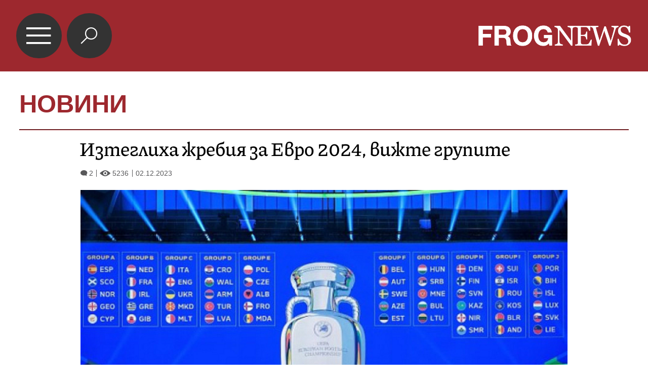

--- FILE ---
content_type: text/html; charset=UTF-8
request_url: https://mobile.frognews.bg/article/285222/
body_size: 4830
content:
<!DOCTYPE html>
<html lang="bg">
<head>
	<title>Изтеглиха жребия за Евро 2024, вижте групите | НОВИНИ И АНАЛИЗИ</title>
	<meta charset="UTF-8">
	<meta http-equiv="X-UA-Compatible" content="IE=edge">
	<meta name="HandheldFriendly" content="true">
	<meta name="viewport" id="viewport" content="width=device-width,initial-scale=1.0,maximum-scale=5.0">
	<meta http-equiv="X-UA-Compatible" content="IE=edge">
	<meta name="description" content="Изтеглиха жребия за Евро 2024, вижте групите | НОВИНИ И АНАЛИЗИ">
	<meta name="mobile-web-app-capable" content="yes">
	<meta name="apple-mobile-web-app-status-bar-style" content="black-translucent">
	<meta name="google" content="notranslate">
	<link rel="canonical" href="https://frognews.bg/novini/iztegliha-jrebiia-evro-2024-vijte-grupite.html">

	<meta property="fb:app_id" content="916184751791572">
	<meta property="og:locale" content="bg_BG">
	<meta property="og:url" content="https://mobile.frognews.bg/article/285222/">
	<meta property="og:type" content="website">
	<meta property="og:image" content="https://frognews.bg/images2/Konstanca/iztegliha-zhrebiia-evro-2024-vizhte-134.jpg">
	<meta property="og:image:alt" content="Изтеглиха жребия за Евро 2024, вижте групите | НОВИНИ И АНАЛИЗИ">
	<meta property="og:image:type" content="image/jpeg">
	<meta property="og:image:width" content="800">
	<meta property="og:image:height" content="450">
	<meta property="og:title" content="Изтеглиха жребия за Евро 2024, вижте групите | НОВИНИ И АНАЛИЗИ">
	<meta property="og:description" content="Изтеглиха жребия за Европейското първенство по футбол през 2024 година в Германия. Тегленето на групите се състои в зала „Елбфилхармони“ в Хамбург.">

	<link rel="icon" href="/favicon.ico">
	<link rel="apple-touch-icon" sizes="180x180" href="/fav/apple-touch-icon.png">
	<link rel="icon" type="image/png" href="/fav/favicon-32x32.png" sizes="32x32">
	<link rel="icon" type="image/png" href="/fav/favicon-16x16.png" sizes="16x16">
	<link rel="manifest" href="/fav/manifest.json">
	<link rel="mask-icon" href="/fav/safari-pinned-tab.svg" color="#5BBAD5">
	<link rel="shortcut icon" href="/fav/favicon.ico">
	<meta name="msapplication-TileColor" content="#ffffff">
	<meta name="msapplication-TileImage" content="/fav/mstile-144x144.png">
	<meta name="msapplication-config" content="/fav/browserconfig.xml">
	<meta name="theme-color" content="#ffffff">
	<meta name="propeller" content="320ec90e95eb0400c7f8add5a41c1ef7">

	<link rel="stylesheet" href="/theme/assets/css/all.min.css?v=1.30" type="text/css" media="all">

	<style>
		body .acolor { color:#9D282E; }
		body .emph { color:#9D282E; }
		body .bcolor { background-color:#9D282E !important; }
		body .bccolor { border-color:#9D282E; }
		body .featured-nav-btn.selected { background-color: #9D282E; }
		body #article-contents blockquote { border-color: #9D282E; }
        .google-revocation-link-placeholder{
            display: none !important;
        }
	</style>

	<script async src="//pagead2.googlesyndication.com/pagead/js/adsbygoogle.js"></script>
	<script src="/theme/assets/js/mobdetect.min.js?v=1.3"></script>

</head>

<body class="article catnum2 tldec2" data-cat="2" data-ntfenable="0" data-debug="" id="top">

<header class="bcolor">
	<a href="#top" id="menu-btn">&#xe900;</a>
	<a href="/search" id="search-btn" class="">&#xe918;</a>
	<a href="/" id="logo"><img src="/theme/assets/img/logo-white-frognews.png" alt="Frognews Mobile"></a>
</header>

<div class="header-category">
	<h1><a href="#" class="acolor">НОВИНИ</a></h1>
</div>

<div class="content-holder">
	<div class="content">
		
        <hr class="head-hr bccolor bcolor">

		<section id="article">

			<div id="article-head">
                <h2>Изтеглиха жребия за Евро 2024, вижте групите</h2>
                <div id="article-views-info">
                    <span class="comm-views-date">
                        <span><em>&#xe903;</em>2</span>
                        <span><em>&#xe902;</em>5236</span>
                        <span>02.12.2023</span>
                    </span>
                </div>
			</div>
			<div id="article-content">
				
                <div id="article-photo">
					<img src="https://frognews.bg/images2/thumbs16x9/600/d11d790d9_iztegliha-zhrebiia-evro-2024-vizhte-134.jpg" alt="Изтеглиха жребия за Евро 2024, вижте групите">
				</div><div id="article-contents"><h2 id="article-short-descr">Изтеглиха жребия за Европейското първенство по футбол през 2024 година в Германия. Тегленето на групите се състои в зала „Елбфилхармони“ в Хамбург.</h2><br><p>Стана ясен мачът на откриването. Той ще противипостави домакинът Германия и Шотландия. Двубоят е на 14 юни от 22:00 часа на "Алианц Арена" в Мюнхен. Още в групата на Бундестима са Унгария и Швейцария.&nbsp;</p>
<p>&nbsp;</p>
<p>Групата на смъртта оформиха Испания, Хърватия, актуалния шампион Италия и Албания. Те попаднаха в поток B.</p>
<p>Друга любопитна група е D, където са Франция, Нидерландия, Австрия и победителят в плейофа в Лигата на нациите с участието на Уелс, Финландия, Полша и Естония. "Петлите" и "лалетата" бяха в една група и в квалификациите, като звездната селекция на Дидие Дешан записа две победи.&nbsp;</p>
<p>&nbsp;</p>
<p><em><strong>Ето групите на Евро 2024:</strong></em></p>
<p>&nbsp;</p>
<p><em>Група A: Германия (домакин), Шотландия, Унгария, Швейцария</em></p>
<p><em>Група B: Испания, Хърватия, Италия, Албания</em></p>
<p><em>Група C: Словения, Дания, Сърбия, Англия</em></p>
<p><em>Група D: Уелс/Финландия/Полша/Естония,&nbsp;Нидерландия,&nbsp;Австрия, Франция</em></p>
<p><em>Група E: Белгия, Словакия, Румъния,&nbsp;Босна и Херцеговина/Украйна/Израел/Исландия</em></p>
<p><em>Група F: Турция, Португалия, Чехия,&nbsp;Грузия/Люксембург/Гърция/Казахстан</em></p>
<p>&nbsp;</p>
<p>До момента 21 национални отбора са се класирали за финалния турнир. Последните три селекции ще станат известни на 26 март догодина, когато ще се играят плейофите в Лигата на нациите. Поради тази причина в три от групите има един неясен отбор.&nbsp;</p>
<p>&nbsp;</p>
<p>&nbsp;</p>
<p><em><strong>Ето и програмата за Евро 2024:</strong></em></p>
<p>&nbsp;</p>
<p><em>Групова фаза: 14 юни - 26 юни</em></p>
<p><em>Осминафинал: 29 юни - 2 юли</em></p>
<p><em>Четвъртфинали: 5 юли/6 юли</em></p>
<p><em>Полуфинали: 9 юли/10 юли</em></p>
<p><em>Финал: 14 юли</em></p>
<p>&nbsp;</p>
<p><em><br /><img src="https://frognews.bg/images2/thumbs16x9/600/407815715_891966552295741_6102471262335245558_n_414e4f.jpg" alt="." width="100%" /><br /></em></p><br></div>

				<div id="AdTrackGenericInterscrollerMobile"></div>
				<script src="//delivery.r2b2.io/get/frognews.bg/generic/interscroller/mobile"></script>
			</div>
		</section>

		<div id="article-additional">
			<div id="article-social">
				<a href="#" data-href="https%3A%2F%2Ffrognews.bg%2Fnovini%2Fiztegliha-jrebiia-evro-2024-vijte-grupite.html" class="fb_share">Препоръчай</a>
				<a href="#" data-href="https%3A%2F%2Ffrognews.bg%2Fnovini%2Fiztegliha-jrebiia-evro-2024-vijte-grupite.html" data-title="Изтеглиха жребия за Евро 2024, вижте групите" class="all_share">
				    Сподели <img src="/theme/assets/img/share-icon.svg" alt="">
				</a>
			</div>

			<a href="/donate/" class="article-donate-area">
				<span class="article-donate-text">
					Уважаеми читатели, разчитаме на Вашата подкрепа и съпричастност да продължим да правим
					журналистически разследвания. <br><br>Моля, подкрепете ни.</span>
				<span class="article-donate-lnk">
                    <span class="a-d-pp-button">
						<img src="/theme/assets/img/pmcards/pp-donate-btn.png" alt="Donate now" width="150">
					</span>
					<span class="a-d-cards">
						<img src="/theme/assets/img/pmcards/visa.png" alt="Visa">
						<img src="/theme/assets/img/pmcards/mastercard.png" alt="Mastercard">
						<img src="/theme/assets/img/pmcards/visaelectron.png" alt="Visa-electron">
						<img src="/theme/assets/img/pmcards/maestro.png" alt="Maestro">
						<img src="/theme/assets/img/pmcards/paypal.png" alt="PayPal">
						<img src="/theme/assets/img/pmcards/epay.png" alt="Epay">
					</span>
				</span>
			</a>
		</div>
		
			<div id="article-comments">

                <div class="ico-title">
                    <span class="pre-icon bcolor">&#xe912;</span>
                    <div class="right-part">
                        <span class="title-line"></span>
                        <a href="/cat/9/81/">КОМЕНТАРИ</a>
                    </div>
                </div>

				<div class="boxw100 cm-hl" id="comment">
					<div class="cm-box cm_api_v1" data-item="285222">
						<div class="cm-add"></div>
						<div class="cm-list"></div>
					</div>
				</div>
			</div>
			<div class="adv-zone article-ads-after-comments">
			    <div class="ad-cat-holder">
    			    <div class="ad-elm" rel="nofollow" data-zone="46" data-ratio="1.2"></div>
    			</div>
    			<small>Ads / Реклама</small>
            </div>
			
        <div class="footer-div">
            <div class="footer-nav bccolor">
                <a href="/text/19/">ЗА НАС</a><span>|</span>
                <a href="/text/21/">КОНТАКТИ</a><span>|</span>
                <a href="/text/20/">РЕКЛАМА </a>
            </div>
            <div class="footer-rights">
                <a href="#" class="toggle-notf">&copy;</a> FROG NEWS. Всички права запазени. <br>
                <a href="https://frognews.bg/politika-za-poveritelnost-en/" target="_blank" style="display: block; margin-top:3px;">Privacy policy</a>
            </div>
            <div class="footer-sub-nav">
                <a href="https://frognews.bg/nomobile/">Десктоп версия</a>
            </div>
            <div class="footer-partners">
                <span>Партньори: </span>
                <a href="https://ticket.bg" target="_blank">ticket.bg</a>
                <span>|</span>
                <a href="https://sofrondes.com" rel="noopener" target="_blank">sofrondes.com</a>
            </div>
		</div>
        <script type="application/ld+json">
        {
          "@context": "https://schema.org",
          "@type": "NewsArticle",
          "mainEntityOfPage": {
            "@type": "WebPage",
            "@id": "https://frognews.bg/novini/iztegliha-jrebiia-evro-2024-vijte-grupite.html"
          },
          "headline": "Изтеглиха жребия за Евро 2024, вижте групите",
          "image": [
            "https://frognews.bg/images2/Konstanca/iztegliha-zhrebiia-evro-2024-vizhte-134.jpg"
          ],
          "datePublished": "2023-12-02T20:13:38+02:00",
          "dateModified": "2023-12-02T20:13:38+02:00",
          "author": {
            "@type": "Organization",
            "name": "Frognews"
          },
          "publisher": {
            "@type": "Organization",
            "name": "Frognews",
            "logo": {
              "@type": "ImageObject",
              "url": "https://frognews.bg/fav/apple-touch-icon.png"
            }
          }
        }
    </script>
    
	</div>
</div>

<div class="hover-area"></div>
<nav class="navigation">
	
		<ul class="nav-table">
			<li><a href="/">НАЧАЛО</a></li>
				<li ><a href="/cat/2/" id="mn_1">НОВИНИ</a></li>
				<li class="has-submenu" >
					<a href="#" id="mn_2" class="submenu-btn" data-color="#A8C628" data-num="1">ГЛАСЪТ НА ЖАБАТА</a>
					<span class="submenu-btn" data-num="1">&#xe905;</span>
				</li>
				<li class="sub-menus" id="row_1">
					<ul><li><a href="/cat/3/73/" >ГЛАСЪТ</a></li><li><a href="/cat/3/74/" >ФРОГ-САТИРА</a></li><li><a href="/cat/3/75/" >ФРОГ-КИНО</a></li></ul>
				</li>
				<li ><a href="/cat/6/" id="mn_3">ИНТЕРВЮ</a></li>
				<li class="has-submenu" >
					<a href="#" id="mn_4" class="submenu-btn" data-color="#F29400" data-num="3">ОБЩЕСТВО</a>
					<span class="submenu-btn" data-num="3">&#xe905;</span>
				</li>
				<li class="sub-menus" id="row_3">
					<ul><li><a href="/cat/9/103/" >АКТУАЛНО</a></li><li><a href="/cat/9/34/" >НАРОДЕН ГЛАС</a></li></ul>
				</li>
				<li ><a href="/cat/10/" id="mn_5">ПОЛИТИКА</a></li>
				<li ><a href="/cat/5/" id="mn_6">СВЯТ</a></li>
				<li ><a href="/cat/8/" id="mn_7">АРТ ДЖУНГЛА</a></li>
				<li ><a href="/cat/4/" id="mn_8">БИЗНЕС & ТУРИЗЪМ</a></li>
				<li ><a href="/cat/112/" id="mn_9">ЛАЙФ СТАЙЛ</a></li>
		</ul>
</nav>

<div class="jump-top hidden"><a href="#top">&nbsp;</a></div>

<div id="counters">

	<!-- Global site tag (gtag.js) - Google Analytics -->
	<script async src="https://www.googletagmanager.com/gtag/js?id=G-STCVLHFNZG"></script>
	<script>
		window.dataLayer = window.dataLayer || [];
		function gtag(){dataLayer.push(arguments);}
		gtag('js', new Date());

		gtag('config', 'G-STCVLHFNZG');
	</script>

</div>

<script src="/theme/assets/js/config.js?v=1.44"></script>
<script src="/theme/assets/node_modules/requirejs/require.js" data-main="/theme/assets/js/general.js?v=12.21"></script>


<script>
    if (typeof MutationObserver !== "undefined") {
        const observer = new MutationObserver(() => {
            document.querySelector(".google-revocation-link-placeholder")?.remove();
        });
        observer.observe(document.body, {
            childList: true,
        });
    }
</script>

</body>
</html>
